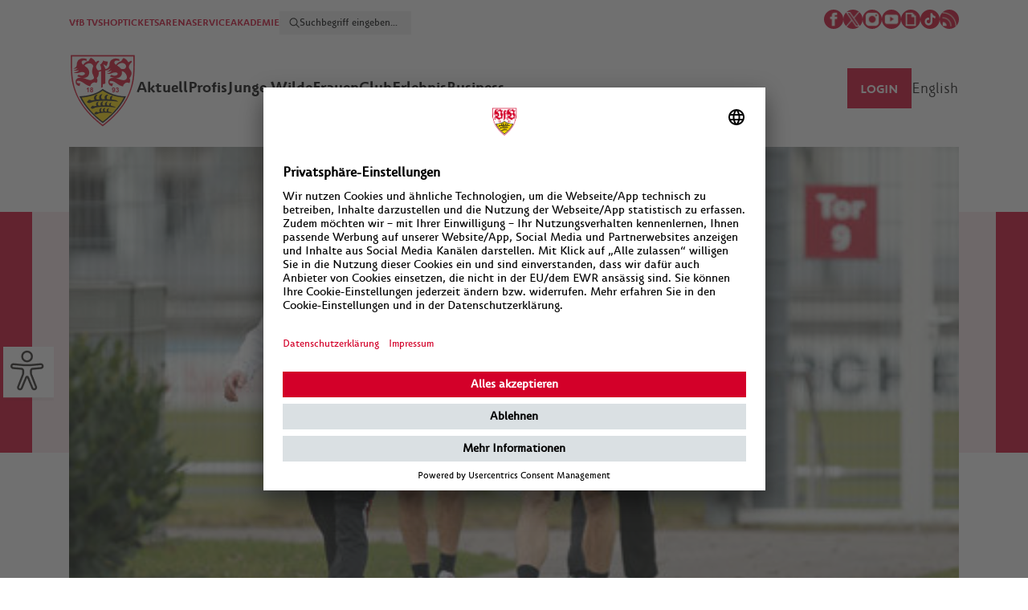

--- FILE ---
content_type: text/html; charset=UTF-8
request_url: https://www.vfb.de/de/vfb/aktuell/news-archiv/2012/285559-hoffnung-bei-boulahrouz-und-gentner/
body_size: 10238
content:
<!doctype html>
<html lang="de">
<head>
<meta charset="utf-8">
<meta http-equiv="X-UA-Compatible" content="IE=edge">
<meta name="viewport" content="width=device-width, initial-scale=1, maximum-scale=1,user-scalable=no"/>
<meta name="description" content="vfb.de Hoffnung bei Boulahrouz und Gentner"/>
<meta name="keywords" content=""/>
<!-- og:tags -->
<meta property="og:site_name" content="VfB Stuttgart"/>
<meta property="og:type" content="website" />
<meta property="og:url" content="https://www.vfb.de/de/vfb/aktuell/news-archiv/2012/285559-hoffnung-bei-boulahrouz-und-gentner/" />
<meta property="og:title" content="Hoffnung bei Boulahrouz und Gentner"/>
<meta property="og:description" content="Neben den drei Afrika Cup Teilnehmern fehlten auch drei weitere Spieler beim Training am Dienstagvormittag - noch." />
<meta property="og:image" content="https://www.vfb.de/images/newsarchive/images/original/ccc1420120124-Training-464x261_00000_frz_960x540.jpg"/>
<!-- fb link preview -->
<meta property="fb:app_id" content="212176305577166">
<meta property="fb:pages" content="410027394324">
<meta property="fb:pages" content="255213181595614,251412778698225,185143864870016,354169054596833,173705962686726,134792989926480,169004823128559,1625819530984490,212361545465107">
<!-- twitter -->
<meta name="twitter:card" content="summary_large_image">
<meta name="twitter:site" content="@VfB">
<meta name="twitter:creator" content="@VfB">
<meta name="apple-itunes-app" content="app-id=552372596">
<meta name="google-play-app" content="app-id=de.vfb.android">
<title>VfB Stuttgart | Hoffnung bei Boulahrouz und Gentner</title>
<link rel="stylesheet" type="text/css" href="/cache/compressed/d22940f0ad499ae4ade690672cc0e256.css" />
<script type="text/javascript" src="/cache/compressed/efc138229bb3192da48533490f0bab39.js"></script>
<link rel="shortcut icon" type="image/x-icon" href="/favicon.ico"/>
<link rel="apple-touch-icon" href="/?proxy=img/logo_app.png">
<link rel="android-touch-icon" href="/?proxy=img/logo_app.png">
<script type="text/javascript" src="//imasdk.googleapis.com/js/sdkloader/ima3.js"></script>
<!-- adition startup --> <script type="text/javascript"> var aditionJson = { medium_rectangle:"3707300" ,pres_banner:"3707315" ,pres_cad:"3707316" ,skyscraper:"3361096" ,superbanner:"3707306" ,superbanner_unten:"3707306" }; </script> 
<!-- Google Tag Manager -->
<script>
(function(w,d,s,l,i){ w[l]=w[l]||[];w[l].push({ 'gtm.start':
new Date().getTime(),event:'gtm.js'});var f=d.getElementsByTagName(s)[0],
j=d.createElement(s),dl=l!='dataLayer'?'&l='+l:'';j.async=true;j.src=
'https://www.googletagmanager.com/gtm.js?id='+i+dl;f.parentNode.insertBefore(j,f);
})(window,document,'script','dataLayer','GTM-5ZDK3DZ');
</script>
<script async src="https://cdn.eye-able.com/configs/www.vfb.de.js"></script>
<script async src="https://cdn.eye-able.com/public/js/eyeAble.js"></script>
<!-- End Google Tag Manager -->
</head>
<body>
<!-- Google Tag Manager (noscript) -->
<noscript>
<iframe src="https://www.googletagmanager.com/ns.html?id=GTM-5ZDK3DZ" height="0" width="0" style="display:none;visibility:hidden"></iframe>
</noscript>
<!-- End Google Tag Manager (noscript) -->
<div class="werbung skyscraper">
<div id="skyscraper" class="ad-container"></div>
</div>
<div class="brustring"></div>
<div class="eyeAble_customToolOpenerID c-eyeable hide" id="eyeAble_customToolOpenerID"></div>
<div class="wrapper header">
<div id="accesskeys" data-add-navi="2">
<span>Access Keys:</span>
</div> <div id="jumplinks" class="access-key-anchor" data-access-key="1" data-access-title="Sprunglinks">
<span>Sprunglinks:</span>
</div> <div class="wrapper-header">
<header>
<nav id="access-header" class="access-key-anchor c-meta-navigation" data-access-key="9" data-access-title="Kopfbereich">
<ul class="c-meta-navigation__left">
<li><a href="https://vfbtv.vfb.de/tv/">VfB TV</a></li>
<li><a href="https://shop.vfb.de/" target="_blank">SHOP</a></li>
<li><a href="https://tickets.vfb.de/shop/103" target="_blank">TICKETS</a></li>
<li><a href="https://www.mhparena-stuttgart.de/" target="_blank">ARENA</a></li>
<li><a href="https://service.vfb.de">SERVICE</a></li>
<li><a href="https://bildungsakademie.vfb.de/" target="_blank">AKADEMIE</a></li>
<li>
<div class="c-meta-navigation__search c-meta-navigation__search--desktop">
<form class="c-meta-navigation__search-form" data-url="/de/s/suche/" onsubmit="searchApi.formSubmit(this); return false;">
<button class="c-meta-navigation__search-button" type="submit"></button>
<input type="text" class="c-meta-navigation__search-input" placeholder="Suchbegriff eingeben..." name="search">
</form>
</div>
</li>
</ul>
<div>
<div class="c-meta-navigation__social">
<a href="http://www.facebook.com/VfB" target="_blank"><img src="/?proxy=img/icons/50x50/icon-facebook.png" alt="Facebook Icon"></a>
<a href="http://x.com/vfb" target="_blank"><img src="/?proxy=img/icons/200x200/icon-x.png" alt="X Icon"></a>
<a href="http://instagram.com/vfb" target="_blank"><img src="/?proxy=img/icons/50x50/icon-instagram.png" alt="Instagram Icon"></a>
<a href="http://www.youtube.com/vfbtv" target="_blank"><img src="/?proxy=img/icons/50x50/icon-youtube.png" alt="Youtube Icon"></a>
<a href="https://giphy.com/vfb" target="_blank"><img src="/?proxy=img/icons/50x50/icon-giphy.png" alt="Giphy Icon"></a>
<a href="https://www.tiktok.com/@vfb?lang=de-DE" target="_blank"><img src="/?proxy=img/icons/150x150/icon-tiktok.jpeg" alt="TikTok Icon"></a>
<a href="/templates/generated/1/raw/de.xml"><img src="/?proxy=img/icons/50x50/icon-rss.png" alt="RSS Feed"></a>
</div>
</div>
</nav>
<div class="clear"></div>
</header>
<div class="clear"></div>
<!-- laola1 id-17 START --> <nav class="main c-navigation js-navigation">
<div class="c-navigation__container js-navigation-container">
<div class="c-navigation__logo">
<a href="https://www.vfb.de/de/">
<img src="/?proxy=img/logos/vfb-logo-facelift-mobile.png" alt="VfB Logo"/>
</a>
</div>
<!-- Schleife -->
<div class="vfb_schleife_brustkrebsvorsorge" style="position: absolute; left: 110px; top: 40px; display: none">
<img src="/?proxy=img/schleife_pink.png" alt="Schleife Brustkrebsvorsorge" width="150px">
</div>
<div class="c-meta-navigation__search c-meta-navigation__search--mobile js-search">
<form class="c-meta-navigation__search-form" data-url="/de/s/suche/"
onsubmit="searchApi.formSubmit(this); return false;">
<button class="c-meta-navigation__search-button" type="submit"></button>
<input type="text" class="c-meta-navigation__search-input"
placeholder="Suchbegriff eingeben..." name="search">
</form>
</div>
<div class="c-navigation__menu-search-icon js-menu-search-icon is-hidden"></div>
<div class="c-navigation__menu-text js-menu-text">Menü</div>
<div class="mobile-menu-btn c-menu-icon js-menu-icon" type="button">
<div class="c-menu-icon__line"></div>
<div class="c-menu-icon__line"></div>
<div class="c-menu-icon__line"></div>
</div>
</div>
<div class="c-navigation__wrapper js-navigation-wrapper">
<ul class="c-navigation__menu">
<li class="vfb_logo">
<a href="https://www.vfb.de/de/">
<img src="/?proxy=img/logos/vfb-logo-facelift.png"
alt="VfB Logo mit Claim">
</a>
</li>
<li>
<a class="c-navigation__menu-point-wrapper" id="access-aktuell" class="access-key-anchor" data-access-key="2"
data-access-title="Aktuell"
href="javascript:">
<div class="c-navigation__menu-point">Aktuell</div>
<div class="c-icon--arrow"></div>
</a>
<div class="sub-navi-content">
<div class="subnavi c-sub-navi">
<div class="navi c-sub-navi__left">
<ul class="c-sub-navi__left-ul">
<li>
<a href="/de/1893/aktuell/neues/" target="_self">Neues</a>
</li>
<li>
<a href="/de/1893/aktuell/termine/" target="_self">Termine</a>
</li>
<li>
<a href="/de/1893/aktuell/news-archiv/" target="_self">News-Archiv</a>
</li>
<li>
<a href="/de/1893/aktuell/vfb-magazine/magazine/stadion-aktuell/" target="_self">VfB Magazine</a>
</li>
<li>
<a href="https://tippspiel.vfb.de/" target="_blank" class="link_extern">VfB Tippspiel</a>
</li>
<li>
<a href="/de/1893/aktuell/vfb-fanradio/" target="_self">VfB Radio</a>
</li>
<li>
<a href="/de/1893/aktuell/jobs/jobs/" target="_self">Jobs</a>
<ul>
<li>
<a href="/de/1893/aktuell/jobs/jobs/" target="_self" >Jobs</a>
</li>
<li>
<a href="/de/1893/aktuell/jobs/praktikum/" target="_self" >Praktikum</a>
</li>
<li>
<a href="/de/1893/aktuell/jobs/aushilfen-und-werkstudenten/" target="_self" >Aushilfen und Werkstudenten</a>
</li>
</ul>
</li>
</ul>
</div>
<div class="special c-sub-navi__right">
<div class="teaser c-sub-navi__teaser">
<!-- laola1 id-30 START --><!-- PageLinkedContelPage START -->
<!-- laola1 id-15 START --> <!-- 15. vfb start -->
<article>
<div class="foto">
<a href="https://shop.vfb.de/mitgliedschaften/verein/?emosmarker=eV_werdedunkelroter/vfbde/aktuell_li" target="_blank">
<img src="https://www.vfb.de/images/redaktion/images/rechts/2223/VfBsein_360x203_00000_x_360x203.jpg">
</a>
<div class="text">
<a href="https://shop.vfb.de/mitgliedschaften/verein/?emosmarker=eV_werdedunkelroter/vfbde/aktuell_li" target="_blank">
<span class="title">Mitgliedschaft</span>
</a>
</div>
</div>
</article>
<!-- 15. vfb end --><!-- laola1 id-15 END -->
<!-- PageLinkedContelPage END --><!-- laola1 id-30 END -->
<!-- inactive ContelPage -->
<!-- inactive ContelPage -->
<!-- inactive ContelPage -->
</div>
</div>
</div>
</div>
</li>
<li>
<a class="c-navigation__menu-point-wrapper" id="access-profis" class="access-key-anchor" data-access-key="3"
data-access-title="Profis"
href="javascript:">
<div class="c-navigation__menu-point">Profis</div>
<div class="c-icon--arrow"></div>
</a>
<div class="sub-navi-content">
<div class="subnavi c-sub-navi">
<div class="navi c-sub-navi__left">
<ul class="c-sub-navi__left-ul">
<li>
<a href="/de/1893/profis/kader/saisonen/2025-2026/kader/" target="_self">Kader</a>
<ul>
<li>
<a href="/de/1893/profis/kader/saisonen/2025-2026/listenansicht/" target="_self" >Listenansicht</a>
</li>
<li>
<a href="/de/1893/profis/kader/saisonen/2025-2026/statistik/" target="_self" >Statistik</a>
</li>
<li>
<a href="/de/1893/profis/kader/saisonen/2025-2026/legende/" target="_self" >Legende</a>
</li>
<li>
<a href="/de/1893/profis/kader/saisonen/2025-2026/zu--abgaenge/" target="_self" >Zu-/Abgänge</a>
</li>
</ul>
</li>
<li>
<a href="/de/1893/profis/saison/2025-2026/bundesliga/spielberichte/" target="_self">Saison</a>
<ul>
<li>
<a href="/de/1893/profis/saison/2025-2026/bundesliga/spielberichte/" target="_self" >Bundesliga</a>
</li>
<li>
<a href="/de/1893/profis/saison/2025-2026/dfb-pokal/viertelfinale/" target="_self" >DFB-Pokal</a>
</li>
<li>
<a href="/de/1893/profis/saison/2025-2026/uefa-europa-league/spielberichte/" target="_self" >UEFA Europa League</a>
</li>
<li>
<a href="/de/1893/profis/saison/2025-2026/supercup/" target="_self" >Supercup</a>
</li>
</ul>
</li>
</ul>
</div>
<div class="special c-sub-navi__right">
<div class="teaser c-sub-navi__teaser">
<!-- laola1 id-23 START -->
<span class="barrierfree-jumplink-anchor" data-barrierfree-jumplink=""></span>
<div xmlns:xs="http://www.w3.org/2001/XMLSchema" xmlns:xsi="http://www.w3.org/2001/XMLSchema-instance" xmlns:fo="http://www.w3.org/1999/XSL/Format" xmlns:fn="http://www.w3.org/2005/xpath-functions" xmlns:fx="http://www.laola1.at/xslt" xmlns:l1="http://www.laola1.at" xmlns:t="urn:templates" class="team">
<div class="outer-title spacer ">
<div class="title">Tor</div>
</div>
<div class="player"><a href="/de/vfb/profis/kader/2526/fabian-bredlow/spielerprofil/"><img src="/?proxy=sportdb/spieler/88ac8-34e23-Portraits_ProfisBredlow.png"></a><div class="overlay">
<div class="arrow-up"></div>
<div class="name">Fabian Bredlow</div>
</div>
</div>
<div class="player"><a href="/de/vfb/profis/kader/2526/stefan-drljaca/spielerprofil/"><img src="/?proxy=sportdb/spieler/1ecae-616ef-Portraits_ProfisDrljaca.png"></a><div class="overlay">
<div class="arrow-up"></div>
<div class="name">Stefan Drljaca</div>
</div>
</div>
<div class="player"><a href="/de/vfb/profis/kader/2526/alexander-nuebel/spielerprofil/"><img src="/?proxy=sportdb/spieler/22fd0-535e4-Portraits_ProfisNuebel.png"></a><div class="overlay">
<div class="arrow-up"></div>
<div class="name">Alexander Nübel</div>
</div>
</div>
<div class="player"><a href="/de/vfb/profis/kader/2526/florian-hellstern/spielerprofil/"><img src="/?proxy=sportdb/spieler/eab86-Portraits_ProfisHellstern.png"></a><div class="overlay">
<div class="arrow-up"></div>
<div class="name">Florian Hellstern</div>
</div>
</div>
<div class="outer-title spacer ">
<div class="title">Abwehr</div>
</div>
<div class="player"><a href="/de/vfb/profis/kader/2526/ameen-al-dakhil/spielerprofil/"><img src="/?proxy=sportdb/spieler/66d17-Portraits_ProfisAlDakhil.png"></a><div class="overlay">
<div class="arrow-up"></div>
<div class="name">Ameen Al Dakhil</div>
</div>
</div>
<div class="player"><a href="/de/vfb/profis/kader/2526/ramon-hendriks/spielerprofil/"><img src="/?proxy=sportdb/spieler/9909a-Portraits_ProfisHendriks.png"></a><div class="overlay">
<div class="arrow-up"></div>
<div class="name">Ramon Hendriks</div>
</div>
</div>
<div class="player"><a href="/de/vfb/profis/kader/2526/josha-vagnoman/spielerprofil/"><img src="/?proxy=sportdb/spieler/5703c-c7a01-Portraits_ProfisVagnoman.png"></a><div class="overlay">
<div class="arrow-up"></div>
<div class="name">Josha Vagnoman</div>
</div>
</div>
<div class="player"><a href="/de/vfb/profis/kader/2526/maximilian-mittelstaedt/spielerprofil/"><img src="/?proxy=sportdb/spieler/1676b-Portraits_ProfisMittelstaedt.png"></a><div class="overlay">
<div class="arrow-up"></div>
<div class="name">Maximilian Mittelstädt</div>
</div>
</div>
<div class="player"><a href="/de/vfb/profis/kader/2526/luca-jaquez/spielerprofil/"><img src="/?proxy=sportdb/spieler/a3c63-58010-Portraits_ProfisJaquez.png"></a><div class="overlay">
<div class="arrow-up"></div>
<div class="name">Luca Jaquez</div>
</div>
</div>
<div class="player"><a href="/de/vfb/profis/kader/2526/pascal-stenzel/spielerprofil/"><img src="/?proxy=sportdb/spieler/7867b-e0a50-Portraits_ProfisStenzel.png"></a><div class="overlay">
<div class="arrow-up"></div>
<div class="name">Pascal Stenzel</div>
</div>
</div>
<div class="player"><a href="/de/vfb/profis/kader/2526/lorenz-assignon/spielerprofil/"><img src="/?proxy=sportdb/spieler/7fb10-c74fb-Portraits_ProfisAssignon.png"></a><div class="overlay">
<div class="arrow-up"></div>
<div class="name">Lorenz Assignon</div>
</div>
</div>
<div class="player"><a href="/de/vfb/profis/kader/2526/dan-axel-zagadou/spielerprofil/"><img src="/?proxy=sportdb/spieler/795a8-Portraits_ProfisZagadou.png"></a><div class="overlay">
<div class="arrow-up"></div>
<div class="name">Dan-Axel Zagadou</div>
</div>
</div>
<div class="player"><a href="/de/vfb/profis/kader/2526/jeff-chabot/spielerprofil/"><img src="/?proxy=sportdb/spieler/92b02-02ae5-Portraits_ProfisChabot.png"></a><div class="overlay">
<div class="arrow-up"></div>
<div class="name">Jeff Chabot</div>
</div>
</div>
<div class="player"><a href="/de/vfb/profis/kader/2526/finn-jeltsch/spielerprofil/"><img src="/?proxy=sportdb/spieler/c820d-31162-Portraits_ProfisJeltsch.png"></a><div class="overlay">
<div class="arrow-up"></div>
<div class="name">Finn Jeltsch</div>
</div>
</div>
<div class="outer-title spacer ">
<div class="title">Mittelfeld</div>
</div>
<div class="player"><a href="/de/vfb/profis/kader/2526/angelo-stiller/spielerprofil/"><img src="/?proxy=sportdb/spieler/c27f7-e9da4-Portraits_ProfisStiller.png"></a><div class="overlay">
<div class="arrow-up"></div>
<div class="name">Angelo Stiller</div>
</div>
</div>
<div class="player"><a href="/de/vfb/profis/kader/2526/chris-fuehrich/spielerprofil/"><img src="/?proxy=sportdb/spieler/d160e-5358c-Portraits_ProfisFuehrich.png"></a><div class="overlay">
<div class="arrow-up"></div>
<div class="name">Chris Führich</div>
</div>
</div>
<div class="player"><a href="/de/vfb/profis/kader/2526/bilal--el-khannouss/spielerprofil/"><img src="/?proxy=sportdb/spieler/ef90f-c7edf-Portraits_ProfisElKhannouss.png"></a><div class="overlay">
<div class="arrow-up"></div>
<div class="name">Bilal El Khannouss</div>
</div>
</div>
<div class="player"><a href="/de/vfb/profis/kader/2526/atakan-karazor/spielerprofil/"><img src="/?proxy=sportdb/spieler/a5984-Portraits_ProfisKarazor.png"></a><div class="overlay">
<div class="arrow-up"></div>
<div class="name">Atakan Karazor</div>
</div>
</div>
<div class="player"><a href="/de/vfb/profis/kader/2526/noah-darvich/spielerprofil/"><img src="/?proxy=sportdb/spieler/e5a42-36693-Portraits_ProfisDarvich.png"></a><div class="overlay">
<div class="arrow-up"></div>
<div class="name">Noah Darvich</div>
</div>
</div>
<div class="player"><a href="/de/vfb/profis/kader/2526/nikolas-nartey/spielerprofil/"><img src="/?proxy=sportdb/spieler/9709f-69829-Portraits_ProfisNartey.png"></a><div class="overlay">
<div class="arrow-up"></div>
<div class="name">Nikolas Nartey</div>
</div>
</div>
<div class="player"><a href="/de/vfb/profis/kader/2526/jos---maria-andres-baixauli/spielerprofil/"><img src="/?proxy=sportdb/spieler/c600e-8fb58-Portraits_ProfisChema.png"></a><div class="overlay">
<div class="arrow-up"></div>
<div class="name"> Chema</div>
</div>
</div>
<div class="player"><a href="/de/vfb/profis/kader/2526/mirza-catovic/spielerprofil/"><img src="/?proxy=sportdb/spieler/74f08-3dbce-Portraits_ProfisCatovic.png"></a><div class="overlay">
<div class="arrow-up"></div>
<div class="name">Mirza Catovic</div>
</div>
</div>
<div class="player"><a href="/de/vfb/profis/kader/2526/lazar-jovanovic/spielerprofil/"><img src="/?proxy=sportdb/spieler/365cf-5d2fa-Portraits_ProfisJovanovic.png"></a><div class="overlay">
<div class="arrow-up"></div>
<div class="name">Lazar Jovanovic</div>
</div>
</div>
<div class="outer-title spacer ">
<div class="title">Sturm</div>
</div>
<div class="player"><a href="/de/vfb/profis/kader/2526/tiago-barreiros-de-melo-tom--s/spielerprofil/"><img src="/?proxy=sportdb/spieler/658a9-326f0-Portraits_Profis_Tomas_8.png"></a><div class="overlay">
<div class="arrow-up"></div>
<div class="name">Tiago Tomás</div>
</div>
</div>
<div class="player"><a href="/de/vfb/profis/kader/2526/ermedin-demirovic/spielerprofil/"><img src="/?proxy=sportdb/spieler/d13c1-224eb-Portraits_ProfisDemirovic.png"></a><div class="overlay">
<div class="arrow-up"></div>
<div class="name">Ermedin Demirovic</div>
</div>
</div>
<div class="player"><a href="/de/vfb/profis/kader/2526/justin-diehl/spielerprofil/"><img src="/?proxy=sportdb/spieler/0d18c-Portraits_ProfisDiehl.png"></a><div class="overlay">
<div class="arrow-up"></div>
<div class="name">Justin Diehl</div>
</div>
</div>
<div class="player"><a href="/de/vfb/profis/kader/2526/jamie-leweling/spielerprofil/"><img src="/?proxy=sportdb/spieler/5c293-6a501-Portraits_ProfisLeweling.png"></a><div class="overlay">
<div class="arrow-up"></div>
<div class="name">Jamie Leweling</div>
</div>
</div>
<div class="player"><a href="/de/vfb/profis/kader/2526/jeremy--ar--valo/spielerprofil/"><img src="/?proxy=sportdb/spieler/9f3d2-arevalo-spielerprofil.png"></a><div class="overlay">
<div class="arrow-up"></div>
<div class="name">Jeremy Arévalo</div>
</div>
</div>
<div class="player"><a href="/de/vfb/profis/kader/2526/deniz-undav/spielerprofil/"><img src="/?proxy=sportdb/spieler/a28a7-8bf5d-Portraits_ProfisUndav.png"></a><div class="overlay">
<div class="arrow-up"></div>
<div class="name">Deniz Undav</div>
</div>
</div>
<div class="player"><a href="/de/vfb/profis/kader/2526/badredine-bouanani/spielerprofil/"><img src="/?proxy=sportdb/spieler/0a236-abe1f-Portraits_Profis_Bouanani.png"></a><div class="overlay">
<div class="arrow-up"></div>
<div class="name">Badredine Bouanani</div>
</div>
</div>
<div class="outer-title spacer trainer">
<div class="title">Trainerstab</div>
</div>
<div class="player"><a href="javascript:"><img src="/?proxy=sportdb/betreuer/87d9d-Portraits_ProfisHoeness.png"></a><div class="overlay">
<div class="arrow-up"></div>
<div class="name">Sebastian Hoeneß</div>
</div>
</div>
<div class="player"><a href="javascript:"><img src="/?proxy=sportdb/betreuer/5a8ce-Portraits_ProfisKrecidlo.png"></a><div class="overlay">
<div class="arrow-up"></div>
<div class="name">David Krecidlo</div>
</div>
</div>
<div class="player"><a href="javascript:"><img src="/?proxy=sportdb/betreuer/e6653-Portraits_ProfisFathi.png"></a><div class="overlay">
<div class="arrow-up"></div>
<div class="name">Malik Fathi</div>
</div>
</div>
<div class="player"><a href="javascript:"><img src="/?proxy=sportdb/betreuer/89a56-Portraits_ProfisKrebs.png"></a><div class="overlay">
<div class="arrow-up"></div>
<div class="name">Steffen Krebs</div>
</div>
</div>
<div class="player"><a href="javascript:"><img src="/?proxy=sportdb/betreuer/18500-Portraits_ProfisSchiffers.png"></a><div class="overlay">
<div class="arrow-up"></div>
<div class="name">Matthias Schiffers</div>
</div>
</div>
<div class="player"><a href="javascript:"><img src="/?proxy=sportdb/betreuer/e8535-Portraits_ProfisFilipovic.png"></a><div class="overlay">
<div class="arrow-up"></div>
<div class="name">Dr. André Filipovic</div>
</div>
</div>
<div class="player"><a href="javascript:"><img src="/?proxy=sportdb/betreuer/3b62a-Portraits_ProfisFranz.png"></a><div class="overlay">
<div class="arrow-up"></div>
<div class="name">Martin Franz</div>
</div>
</div>
<div class="player"><a href="javascript:"><img src="/?proxy=sportdb/betreuer/0ec4b-Portraits_ProfisSchimpchen.png"></a><div class="overlay">
<div class="arrow-up"></div>
<div class="name">Jan Schimpchen</div>
</div>
</div>
<div class="player"><a href="javascript:"><img src="/?proxy=sportdb/betreuer/c8b5c-Portraits_ProfisMohr.png"></a><div class="overlay">
<div class="arrow-up"></div>
<div class="name">Florian Mohr</div>
</div>
</div>
<div class="player"><a href="javascript:"><img src="/?proxy=sportdb/betreuer/865ac-Portraits_ProfisWeiss.png"></a><div class="overlay">
<div class="arrow-up"></div>
<div class="name">Nathaniel Weiss</div>
</div>
</div>
<div class="player"><a href="javascript:"><img src="/?proxy=sportdb/betreuer/76b25-kipp.png"></a><div class="overlay">
<div class="arrow-up"></div>
<div class="name">Philip Kipp</div>
</div>
</div>
<div class="player"><a href="javascript:"><img src="/?proxy=sportdb/betreuer/51574-Portraits_ProfisFregin.png"></a><div class="overlay">
<div class="arrow-up"></div>
<div class="name">Marcus Fregin</div>
</div>
</div>
<div class="player"><a href="javascript:"><img src="/?proxy=sportdb/betreuer/9c2e6-Portraits_ProfisSmets.png"></a><div class="overlay">
<div class="arrow-up"></div>
<div class="name">Jasper Smets</div>
</div>
</div>
</div>
<script>
if ( typeof(ajaxUrlData) === 'undefined') {
var ajaxUrlData = '/ajax.php?contelPageId=45582';
}
</script>
<div class="clear"></div>
<!-- laola1 id-23 END -->
</div>
</div>
</div>
</div>
</li>
<li>
<a class="c-navigation__menu-point-wrapper" id="access-junge-wilde" class="access-key-anchor" data-access-key="4"
data-access-title="Junge Wilde"
href="javascript:">
<div class="c-navigation__menu-point">Junge Wilde</div>
<div class="c-icon--arrow"></div>
</a>
<div class="sub-navi-content">
<div class="subnavi c-sub-navi">
<div class="navi c-sub-navi__left">
<ul class="c-sub-navi__left-ul">
<li>
<a href="/de/1893/junge-wilde/u21/kader/saisonen/2025-2026/kader/" target="_self">U21</a>
<ul>
<li>
<a href="/de/1893/junge-wilde/u21/kader/saisonen/2025-2026/kader/" target="_self" >Kader</a>
</li>
<li>
<a href="/de/1893/junge-wilde/u21/regionalliga/2025-2026/3-liga/spielberichte/" target="_self" >3. Liga</a>
</li>
</ul>
</li>
<li>
<a href="/de/1893/junge-wilde/u19/kader/kader/" target="_self">U19</a>
<ul>
<li>
<a href="/de/1893/junge-wilde/u19/kader/kader/" target="_self" >Kader</a>
</li>
<li>
<a href="/de/1893/junge-wilde/u19/a-junioren-bundesliga/2025-2026/a-junioren-bundesliga/spielberichte/" target="_self" >DFB-U19-Nachwuchsliga</a>
</li>
</ul>
</li>
<li>
<a href="/de/1893/junge-wilde/u17/kader/kader/" target="_self">U17</a>
<ul>
<li>
<a href="/de/1893/junge-wilde/u17/kader/kader/" target="_self" >Kader</a>
</li>
<li>
<a href="/de/1893/junge-wilde/u17/b-junioren-bundesliga/2025-2026/dfb-u17-nachwuchsliga/spielberichte/" target="_self" >DFB-U17-Nachwuchsliga</a>
</li>
</ul>
</li>
<li>
<a href="/de/1893/junge-wilde/u16-u11/saisonen/2025-2026/u16/spielberichte/" target="_self">U16-U11</a>
<ul>
<li>
<a href="/de/1893/junge-wilde/u16-u11/saisonen/2025-2026/u16/spielberichte/" target="_self" >U16</a>
</li>
<li>
<a href="/de/1893/junge-wilde/u16-u11/saisonen/2025-2026/u15/spielberichte/" target="_self" >U15</a>
</li>
<li>
<a href="/de/1893/junge-wilde/u16-u11/saisonen/2025-2026/u14/legende/" target="_self" >U14</a>
</li>
<li>
<a href="/de/1893/junge-wilde/u16-u11/saisonen/2025-2026/u13/legende/" target="_self" >U13</a>
</li>
<li>
<a href="/de/1893/junge-wilde/u16-u11/saisonen/2025-2026/u12/legende/" target="_self" >U12</a>
</li>
</ul>
</li>
<li>
<a href="/de/1893/junge-wilde/nlz-broschuere/" target="_self">NLZ-Broschüre</a>
</li>
<li>
<a href="/de/1893/junge-wilde/probetraining/probetraining/bewerbungen-probetraining/" target="_self">Probetraining</a>
</li>
<li>
<a href="/de/1893/junge-wilde/heimspielstaetten/heimspielstaetten/vfb-clubgelaende/" target="_self">Heimspielstätten</a>
</li>
</ul>
</div>
<div class="special c-sub-navi__right">
<div class="teaser c-sub-navi__teaser">
</div>
</div>
</div>
</div>
</li>
<li>
<a class="c-navigation__menu-point-wrapper" id="access-frauen" class="access-key-anchor" data-access-key="5"
data-access-title="Frauen"
href="javascript:">
<div class="c-navigation__menu-point">Frauen</div>
<div class="c-icon--arrow"></div>
</a>
<div class="sub-navi-content">
<div class="subnavi c-sub-navi">
<div class="navi c-sub-navi__left">
<ul class="c-sub-navi__left-ul">
<li>
<a href="/de/1893/frauen/frauen/kader/saisonen/2025-2026/kader/" target="_self">Frauen</a>
<ul>
<li>
<a href="/de/1893/frauen/frauen/kader/saisonen/2025-2026/kader/" target="_self" >Kader</a>
</li>
<li>
<a href="/de/1893/frauen/frauen/2--bundesliga/2025-2026/2--bundesliga/spielberichte/" target="_self" >2. Bundesliga</a>
</li>
<li>
<a href="/de/1893/frauen/frauen/2--bundesliga/2025-2026/dfb-pokal/1--runde/" target="_self" >DFB-Pokal</a>
</li>
</ul>
</li>
<li>
<a href="/de/1893/frauen/frauen-ii/kader/" target="_self">Frauen II</a>
<ul>
<li>
<a href="/de/1893/frauen/frauen-ii/kader/" target="_self" >Kader</a>
</li>
<li>
<a href="/de/1893/frauen/frauen-ii/verbandsliga/" target="_self" >Verbandsliga</a>
</li>
</ul>
</li>
<li>
<a href="/de/1893/frauen/u17/kader/" target="_self">U17</a>
<ul>
<li>
<a href="/de/1893/frauen/u17/kader/" target="_self" >Kader</a>
</li>
</ul>
</li>
<li>
<a href="/de/1893/frauen/u15/kader/" target="_self">U15</a>
<ul>
<li>
<a href="/de/1893/frauen/u15/kader/" target="_self" >Kader</a>
</li>
</ul>
</li>
<li>
<a href="/de/1893/frauen/heimspielstaette/" target="_self">Heimspielstätte</a>
</li>
<li>
<a href="/de/1893/frauen/probetraining/" target="_self">Probetraining</a>
</li>
<li>
<a href="/de/1893/frauen/kontakt/" target="_self">Kontakt</a>
</li>
</ul>
</div>
<div class="special c-sub-navi__right">
<div class="teaser c-sub-navi__teaser">
</div>
</div>
</div>
</div>
</li>
<li>
<a class="c-navigation__menu-point-wrapper" id="access-club" class="access-key-anchor" data-access-key="6"
data-access-title="Club"
href="javascript:">
<div class="c-navigation__menu-point">Club</div>
<div class="c-icon--arrow"></div>
</a>
<div class="sub-navi-content">
<div class="subnavi c-sub-navi">
<div class="navi c-sub-navi__left">
<ul class="c-sub-navi__left-ul">
<li>
<a href="/de/1893/club/vfb-ag/organe-der-vfb-ag/" target="_self">VfB AG</a>
<ul>
<li>
<a href="/de/1893/club/vfb-ag/organe-der-vfb-ag/" target="_self" >Organe der VfB AG</a>
</li>
</ul>
</li>
<li>
<a href="/de/1893/club/vfb-e-v-/organe-des-vfb-e-v-/" target="_self">VfB e.V.</a>
<ul>
<li>
<a href="/de/1893/club/vfb-e-v-/organe-des-vfb-e-v-/" target="_self" >Organe des VfB e.V.</a>
</li>
<li>
<a href="/de/1893/club/vfb-e-v-/marke/marke/marke/" target="_self" >Marke</a>
</li>
<li>
<a href="/de/1893/club/vfb-e-v-/geschichte/" target="_self" >Geschichte</a>
</li>
<li>
<a href="/de/1893/club/vfb-e-v-/kinderschutz/" target="_self" >Kinderschutz</a>
</li>
<li>
<a href="https://www.vfb.de/?proxy=redaktion/downloads/verein/25_PR_Satzung_eV.pdf" target="_blank" class="link_extern">Satzung</a>
</li>
<li>
<a href="/?proxy=redaktion/downloads/verein/Ehrenordnung_2026.pdf" target="_blank" class="link_extern">Ehrenordnung</a>
</li>
<li>
<a href="/de/1893/club/vfb-e-v-/datenschutz/" target="_self" >Datenschutz</a>
</li>
<li>
<a href="/de/1893/club/vfb-e-v-/mitgliederversammlung-2025/" target="_self" >Mitgliederversammlung 2025</a>
</li>
</ul>
</li>
<li>
<a href="https://stiftung.vfb.de/" target="_blank" class="link_extern">Stiftung</a>
</li>
<li>
<a href="/de/1893/club/nachhaltigkeit/" target="_self">Nachhaltigkeit</a>
<ul>
<li>
<a href="/de/1893/club/nachhaltigkeit/strategie/" target="_self" >Strategie</a>
</li>
<li>
<a href="/de/1893/club/nachhaltigkeit/ziele/" target="_self" >Ziele</a>
</li>
<li>
<a href="/de/1893/club/nachhaltigkeit/reporting/" target="_self" >Reporting</a>
</li>
<li>
<a href="/de/1893/club/nachhaltigkeit/catering/" target="_self" >Catering</a>
</li>
<li>
<a href="/de/1893/club/nachhaltigkeit/neues/" target="_self" >Neues</a>
</li>
<li>
<a href="/de/1893/club/nachhaltigkeit/kontakt/" target="_self" >Kontakt</a>
</li>
</ul>
</li>
<li>
<a href="/de/1893/club/traditionself/" target="_self">Traditionself</a>
</li>
<li>
<a href="/de/1893/club/vfb-hinweisportal/" target="_self">VfB-Hinweisportal</a>
</li>
<li>
<a href="https://www.vfb.de/de/1893/club/vfb-e-v-/datenschutz/" target="_blank" class="link_extern">Datenschutz-Projekt</a>
</li>
<li>
<a href="https://service.vfb.de/" target="_blank" class="link_extern">Service</a>
<ul>
</ul>
</li>
</ul>
</div>
<div class="special c-sub-navi__right">
<div class="teaser c-sub-navi__teaser">
<!-- laola1 id-15 START --> <!-- 15. vfb start -->
<article>
<div class="foto">
<a href="https://stiftung.vfb.de/" target="_blank">
<img src="https://www.vfb.de/images/redaktion/images/neues/Verein/UK_CSR_Gruendung_Stiftung_Website_1920x1080_00000_x_360x203.jpg">
</a>
<div class="text">
<a href="https://stiftung.vfb.de/" target="_blank">
<span class="title">Stiftung</span>
</a>
</div>
</div>
</article>
<!-- 15. vfb end --><!-- laola1 id-15 END -->
<!-- laola1 id-15 START --> <!-- 15. vfb start -->
<article>
<div class="foto">
<a href="/de/1893/club/nachhaltigkeit/" target="_self">
<img src="https://www.vfb.de/images/redaktion/images/neues/VfBfairplay/2025-2026/cover_nachhaltigkeit_00000_x_360x203.jpg">
</a>
<div class="text">
<a href="/de/1893/club/nachhaltigkeit/" target="_self">
<span class="title">Nachhaltigkeit</span>
</a>
</div>
</div>
</article>
<!-- 15. vfb end --><!-- laola1 id-15 END -->
<!-- laola1 id-15 START --> <!-- 15. vfb start -->
<article>
<div class="foto">
<a href="/de/1893/club/vfb-e-v-/marke/marke/marke/" target="_self">
<img src="https://www.vfb.de/images/redaktion/images/neues/Verein/Leitbild_Grabkapelle_00000_x_360x203.jpg">
</a>
<div class="text">
<a href="/de/1893/club/vfb-e-v-/marke/marke/marke/" target="_self">
<span class="title">Marke</span>
</a>
</div>
</div>
</article>
<!-- 15. vfb end --><!-- laola1 id-15 END -->
<!-- laola1 id-15 START --> <!-- 15. vfb start -->
<article>
<div class="foto">
<a href="/de/1893/aktuell/jobs/jobs/" target="_self">
<img src="https://www.vfb.de/images/redaktion/images/Verein/23_PW_Stellenausschreibungen_23_24_Website_1920x1080_00000_x_360x203.jpg">
</a>
<div class="text">
<a href="/de/1893/aktuell/jobs/jobs/" target="_self">
<span class="title">Jobs</span>
</a>
</div>
</div>
</article>
<!-- 15. vfb end --><!-- laola1 id-15 END -->
<!-- inactive ContelPage -->
<!-- inactive ContelPage -->
</div>
</div>
</div>
</div>
</li>
<li>
<a class="c-navigation__menu-point-wrapper" id="access-erlebnis" class="access-key-anchor" data-access-key="7"
data-access-title="Erlebnis"
href="javascript:">
<div class="c-navigation__menu-point">Erlebnis</div>
<div class="c-icon--arrow"></div>
</a>
<div class="sub-navi-content">
<div class="subnavi c-sub-navi">
<div class="navi c-sub-navi__left">
<ul class="c-sub-navi__left-ul">
<li>
<a href="/de/1893/erlebnis/kinder---familie/" target="_self">Kinder & Familie</a>
<ul>
<li>
<a href="https://shop.vfb.de/mitgliedschaften/mini-club/" target="_blank" class="link_extern">Mini-Club</a>
</li>
<li>
<a href="https://shop.vfb.de/mitgliedschaften/fritzle-club/" target="_blank" class="link_extern">Fritzle-Club</a>
</li>
<li>
<a href="https://shop.vfb.de/mitgliedschaften/jugendclub/" target="_blank" class="link_extern">Jugendclub</a>
</li>
<li>
<a href="/de/1893/erlebnis/kinder---familie/fussballschule/" target="_self" >Fußballschule</a>
</li>
<li>
<a href="/de/1893/erlebnis/kinder---familie/familienblock/" target="_self" >Familienblock</a>
</li>
</ul>
</li>
<li>
<a href="/de/1893/erlebnis/vfbler/" target="_self">VfBler</a>
<ul>
<li>
<a href="/de/1893/erlebnis/vfbler/fanbetreuung/" target="_self" >Fanbetreuung</a>
</li>
<li>
<a href="/de/1893/erlebnis/vfbler/fantreffs/" target="_self" >Fantreffs</a>
</li>
<li>
<a href="/de/1893/erlebnis/vfbler/clubrestaurant/" target="_self" >Clubrestaurant</a>
</li>
<li>
<a href="/de/1893/erlebnis/vfbler/das-daechle/" target="_self" >Das Dächle</a>
</li>
</ul>
</li>
<li>
<a href="/de/1893/erlebnis/fritzle/das-bin-ich/" target="_self">Fritzle</a>
<ul>
<li>
<a href="/de/1893/erlebnis/fritzle/das-bin-ich/" target="_self" >Das bin ich</a>
</li>
<li>
<a href="/de/1893/erlebnis/fritzle/was-bisher-geschah/" target="_self" >Was bisher geschah</a>
</li>
<li>
<a href="/de/1893/erlebnis/fritzle/fritzle-buchen/" target="_self" >Fritzle buchen</a>
</li>
</ul>
</li>
<li>
<a href="/de/1893/erlebnis/stadionerlebnis/stadionshow/" target="_self">Stadionerlebnis</a>
<ul>
<li>
<a href="/de/1893/erlebnis/stadionerlebnis/stadionshow/" target="_self" >Stadionshow</a>
</li>
<li>
<a href="#urlNotFound" target="_self" >Sicherheitspolicy</a>
</li>
<li>
<a href="/de/1893/erlebnis/stadionerlebnis/sicherheit/" target="_self" >Sicherheitspolicy</a>
</li>
<li>
<a href="https://shop.vfb.de/erlebnisse/arena-touren/" target="_blank" class="link_extern">Arena-Touren</a>
</li>
</ul>
</li>
</ul>
</div>
<div class="special c-sub-navi__right">
<div class="teaser c-sub-navi__teaser">
<!-- laola1 id-15 START --> <!-- 15. vfb start -->
<article>
<div class="foto">
<a href="https://shop.vfb.de/mitgliedschaften/fritzle-club/" target="_self">
<img src="https://www.vfb.de/images/redaktion/images/neues/sonstiges/Kachel-FC-001-_00000_x_360x203.jpg">
</a>
<div class="text">
<a href="https://shop.vfb.de/mitgliedschaften/fritzle-club/" target="_self">
<span class="title">Fritzle-Club</span>
</a>
</div>
</div>
</article>
<!-- 15. vfb end --><!-- laola1 id-15 END -->
<!-- laola1 id-15 START --> <!-- 15. vfb start -->
<article>
<div class="foto">
<a href="/de/1893/erlebnis/kinder---familie/fussballschule/" target="_self">
<img src="https://www.vfb.de/images/redaktion/images/fussballschule/shooting-2025/fussballschule_2025_01_00000_x_360x203.jpg">
</a>
<div class="text">
<a href="/de/1893/erlebnis/kinder---familie/fussballschule/" target="_self">
<span class="title">Fußballschule</span>
</a>
</div>
</div>
</article>
<!-- 15. vfb end --><!-- laola1 id-15 END -->
<!-- inactive ContelPage -->
<!-- laola1 id-30 START --><!-- PageLinkedContelPage START -->
<!-- laola1 id-15 START --> <!-- 15. vfb start -->
<article>
<div class="foto">
<a href="https://shop.vfb.de/erlebnisse/arena-touren/" target="_blank">
<img src="https://www.vfb.de/images/redaktion/images/Arena/Arena-Tours/Arena-Touren-Teaser_800x450_00000_x_360x203.png">
</a>
<div class="text">
<a href="https://shop.vfb.de/erlebnisse/arena-touren/" target="_blank">
<span class="title">Arena-Touren</span>
</a>
</div>
</div>
</article>
<!-- 15. vfb end --><!-- laola1 id-15 END -->
<!-- PageLinkedContelPage END --><!-- laola1 id-30 END -->
<!-- inactive ContelPage -->
</div>
</div>
</div>
</div>
</li>
<li>
<a class="c-navigation__menu-point-wrapper" id="access-business" class="access-key-anchor" data-access-key="8"
data-access-title="Business"
href="javascript:">
<div class="c-navigation__menu-point">Business</div>
<div class="c-icon--arrow"></div>
</a>
<div class="sub-navi-content">
<div class="subnavi c-sub-navi">
<div class="navi c-sub-navi__left">
<ul class="c-sub-navi__left-ul">
<li>
<a href="/de/1893/business/hospitality/" target="_self">Hospitality</a>
<ul>
<li>
<a href="https://www.official-vip.com/de/vfb/dauerkarte/vip-tickets-stuttgart" target="_blank" class="link_extern">VIP-Dauerkarten</a>
</li>
<li>
<a href="https://www.official-vip.com/de/vfb" target="_blank" class="link_extern">VIP-Tageskarten</a>
</li>
</ul>
</li>
<li>
<a href="https://brustringbusinessclub.vfb.de" target="_blank" class="link_extern">Brustring Business Club</a>
</li>
<li>
<a href="/de/1893/business/sponsoring/" target="_self">Sponsoring</a>
</li>
<li>
<a href="/de/1893/business/kontakt/" target="_self">Kontakt</a>
</li>
<li>
<a href="/de/1893/business/partner/" target="_self">Partner</a>
<ul>
<li>
<a href="/de/1893/business/partner/international/" target="_self" >International</a>
</li>
<li>
<a href="/de/1893/business/partner/junge-wilde/" target="_self" >Junge Wilde</a>
</li>
<li>
<a href="/de/1893/business/partner/vfb-frauen/" target="_self" >Frauen</a>
</li>
<li>
<a href="/de/1893/business/partner/esports/" target="_self" >eSports</a>
</li>
<li>
<a href="/de/1893/business/partner/fritzle-club/" target="_self" >Fritzle-Club</a>
</li>
<li>
<a href="https://www.vfb-freundeskreis.de/startseite" target="_blank" class="link_extern">Freundeskreis</a>
</li>
</ul>
</li>
</ul>
</div>
<div class="special c-sub-navi__right">
<div class="teaser c-sub-navi__teaser">
<!-- laola1 id-15 START --> <!-- 15. vfb start -->
<article>
<div class="foto">
<a href="/de/1893/business/hospitality/" target="_self">
<img src="https://www.vfb.de/images/redaktion/images/business/Business_Bereich2024_00000_x_360x203.jpg">
</a>
<div class="text">
<a href="/de/1893/business/hospitality/" target="_self">
<span class="title">Hospitality</span>
</a>
</div>
</div>
</article>
<!-- 15. vfb end --><!-- laola1 id-15 END -->
<!-- laola1 id-15 START --> <!-- 15. vfb start -->
<article>
<div class="foto">
<a href="/de/1893/business/sponsoring/" target="_self">
<img src="https://www.vfb.de/images/redaktion/images/business/Sponsoring/1617_Innenraum_Kameras_16x9_00000_x_360x203.JPG">
</a>
<div class="text">
<a href="/de/1893/business/sponsoring/" target="_self">
<span class="title">Sponsoring</span>
</a>
</div>
</div>
</article>
<!-- 15. vfb end --><!-- laola1 id-15 END -->
<!-- inactive ContelPage -->
</div>
</div>
</div>
</div>
</li>
<div class="c-meta-mobile-navigation">
<ul>
<li class="c-meta-mobile-navigation__vfb-tv">
<a href="https://vfbtv.vfb.de/tv/"><span>VfB TV</span></a>
</li>
<li class="c-meta-mobile-navigation__vfb">
<a href="https://www.vfb.de/de/"><span>VfB.DE</span></a>
</li>
<li>
<a href="https://shop.vfb.de/" target="_blank"><span>SHOP</span></a>
</li>
<li>
<a href="https://tickets.vfb.de/shop/103" target="_blank"><span>TICKETS</span></a>
</li>
<li>
<a href="https://service.vfb.de/"><span>SERVICE</span></a>
</li>
<li>
<a href="https://bildungsakademie.vfb.de/" target="_blank"><span>AKADEMIE</span></a>
</li>
<li class="c-meta-mobile-navigation__language">
<a href="/en/"><span>ENGLISH</span></a>
</li>
</ul>
</div>
<!-- Schleife -->
<div class="vfb_schleife_brustkrebsvorsorge" style="margin-top: -2rem; display: none">
<img src="/?proxy=img/schleife_pink.png" alt="Schleife Brustkrebsvorsorge" width="160px">
</div>
<li class="c-navigation__menu-right">
<div id="vfb-login" class="login"
data-url="/ajax.php?contelPageId=167&noCache=1">
</div>
</li>
<li class="c-navigation__menu-language">
<a href="/en/"><span>English</span></a>
</li>
</ul>
</div>
</nav>
<!-- laola1 id-17 END -->
<div class="clear"></div>
</div>
<div class="grid-placeholder"></div>
</div>
<div class="wrapper aufmacher">
<div class="grid-layer"></div>
<div class="c-news-header wrapper-header">
<!-- laola1 id-19 START --><!-- 19. -->
<div class="inner meldung">
<div class="aufmacher-meldung">
<div class="foto">
<img src="https://www.vfb.de/images/newsarchive/images/original/e705d20120124-Training-II-464x26_00000_x_0x0.jpg" >
<div class="text">
</div>
</div>
</div>
</div>
<!-- 19. end -->
<!-- laola1 id-19 END -->
</div>
</div>
<div>
<div class="wrapper meldung" data-title="Hoffnung bei Boulahrouz und Gentner">
<div class="grid-layer"></div>
<div class="wrapper-header">
<div class="inner full-screen">
<div class="c-news-site content">
<div class="site-info">
<div class="directories"><a href="/de/1893/aktuell/neues/">Aktuell</a>&nbsp;&rsaquo;&nbsp;<a href="/de/vfb/aktuell/news-archiv/">News-Archiv</a></div>
<div class="date"><a href="/de/vfb/aktuell/news-archiv/2012/">2012</a> 24. Januar 2012</div>
</div>
<!-- laola1 id-4 START --> <div class="newsarchive"><div class="aufmacher_meldung"> 	<div class="aufmacher_top"> 		<img class="meldung_img" src="https://www.vfb.de/images/newsarchive/images/original/0e42720120124-Training-II-464x26_00000_x_0x0.jpg" title="" alt="/?proxy=REDAKTION/News/2011-2012/News/20120124-Training-II-464x26.jpg" /> 		<div class="aufmacher_right"> 		<div class="bewerbslogo"> 				<img class="" src="https://www.vfb.de/images/newsarchive/images/original/d17d9Rubrik_Profis_2011_00000_x_0x0.png" title="" alt="/?proxy=REDAKTION/Rubriken/Rubrik_Profis_2011.png" /> 			</div> 			 		 </div> </div> 	<div class="info_meldung"> 		<div class="rubrik"><a href="/de/aktuell/news/page/17-0-3-.html">Aktuell</a> | <a href="/de/aktuell/news/page/17-0-3-.html">News</a> </div> 		<div class="datum">Profis, 24.01.2012</div> 		<h1>Hoffnung bei Boulahrouz und Gentner</h1> 		<p>Neben den drei Afrika Cup Teilnehmern fehlten auch drei weitere Spieler beim Training am Dienstagvormittag - noch.</p> 	</div> 	<div class="clear"></div> </div><div class="text text_weiss"> 	<div class="text_bg"> 		<h1 class="rot"></h1> 		<p>Der VfB Stuttgart startete am Dienstagvormittag mit der Vorbereitung auf das kommende Heimspiel gegen Borussia M&ouml;nchengladbach am Sonntag, 29. Januar, um 17.30 Uhr in der Mercedes-Benz Arena. <br />Neben den drei Afrika-Cup Teilnehmern Arthur Boka, Ibrahima Traor&eacute; und Mahmadou Bah musste Bruno Labbadia auf drei weitere Spieler verzichten.<br /><br />Timo Gebhart wird dem VfB dabei bis auf weiteres fehlen. Der 22-J&auml;hrige zog sich vergangenen Freitag im Abschlusstraining einen Muskelb&uuml;ndelriss in der Bauchmuskulatur zu. "Es ist eine Verletzung, die bei Fu&szlig;ballern sehr selten vorkommt, deshalb ist es schwierig eine exakte Prognose zu geben, wie lange er ausf&auml;llt", so VfB-Mannschaftsarzt Dr. Heiko Striegel. F&uuml;r Timo Gebhart gilt es fortan, die Muskulatur ruhig zu halten und im Rahmen der M&ouml;glichkeiten die Trainingsarbeit fortzusetzen.</p> 	<div class="clear"></div> </div> </div><div class="text_mit_bild text_weiss"> 	<div class="text_bg"> <div class="img_box_re"> <div class="img"><img class="" src="https://www.vfb.de/images/newsarchive/images/original/d53f420120124-Training-255x310_00000_x_0x0.jpg" title="" alt="/?proxy=REDAKTION/News/2011-2012/News/20120124-Training-255x310.jpg" border="0" /></div> </div> <h1 class="rot"></h1> <p><br /><strong>R&uuml;diger und Holzhauser trainieren bei den Profis</strong><br /><br />Khalid Boulahrouz fehlte beim Gastspiel in Gelsenkirchen aufgrund von R&uuml;ckenproblemen, k&ouml;nnte aber im Laufe der Woche wieder mit dem Mannschaftstraining beginnen. Ebenso Christian Gentner, der nach seiner Zerrung des H&uuml;ftmuskels und einer Schambeinentz&uuml;ndung auf dem Weg der Besserung ist, heute jedoch noch wie Boulahrouz separate Einheiten absolvierte. <br /><br />Mit dabei waren hingegen auch in dieser Woche die beiden VfB II Spieler Antonio R&uuml;diger und Raphael Holzhauser. "Nat&uuml;rlich habe ich mich &uuml;ber mein Profi gefreut, aber ein die Freude &uuml;ber einen Sieg w&auml;re noch gr&ouml;&szlig;er gewesen. Ich will mich im Training nun weiter anbieten", so Raphael Holzhauser &uuml;ber seine ersten Bundesliga-Minuten.<br /></p> <div class="clear"></div> </div> </div></div><!-- laola1 id-4 END -->
<div class="c-news-site__ad"><!-- laola1 id-30 START --><!-- PageLinkedContelPage START -->
<!-- ContelPage-template not found; ContelPageId = 1384353-->
<!-- PageLinkedContelPage END --><!-- laola1 id-30 END -->
<!-- laola1 id-30 START --><!-- PageLinkedContelPage START -->
<!-- laola1 id-86 START -->
<div class="meldung-marketing">
<div class="boxen three">
<div class="box ad">
<div class="werbung cad">
<div id="medium_rectangle" class="ad-container"></div>
</div>
</div>
</div>
<div class="clear"></div>
</div>
<!-- laola1 id-86 END -->
<!-- PageLinkedContelPage END --><!-- laola1 id-30 END -->
<!-- laola1 id-30 START --><!-- PageLinkedContelPage START -->
<!-- inactive ContelPage -->
<!-- PageLinkedContelPage END --><!-- laola1 id-30 END -->
<!-- laola1 id-11 START -->
<!-- laola1 id-11 END -->
</div>
</div>
</div>
</div>
</div>
</div>
<!-- laola1 id-7 START --> <footer id="access-footer" class="access-key-anchor" data-access-key="0" data-access-title="Fußbereich">
<div class="inner">
<ul class="footer-ul">
<li><div class="vfb-logo-footer"><img src="/?proxy=img/vfb_footer_logo.png" alt='VfB Logo'/></div></li>
<li>
<span><a href="/de/" target="_self">VfB Welt</a></span>
<ul>
<li>
<a href="/tv/" target="_self">VfB TV</a>
</li>
<li>
<a href="https://shop.vfb.de/?_ga=2.231708694.865205885.1565592692-1796420344.1555309918" target="_blank">Shop</a>
</li>
<li>
<a href="https://tickets.vfb.de/shop/103" target="_blank">Tickets</a>
</li>
<li>
<a href="https://www.mhparena-stuttgart.de/" target="_blank">Arena</a>
</li>
<li>
<a href="/de/1893/erlebnis/kinder---familie/fussballschule/" target="_self">Fußballschule</a>
</li>
<li>
<a href="/de/1893/erlebnis/reha-welt/" target="_self">Reha-Welt</a>
</li>
</ul>
</li>
<li>
<span><a href="/de/1893/club/service/formales/impressum/" target="_self">Formales</a></span>
<ul>
<li>
<a href="/de/1893/club/service/formales/impressum/" target="_self">Impressum</a>
</li>
<li>
<a href="/de/1893/club/service/formales/datenschutz/" target="_self">Datenschutz</a>
</li>
<li>
<a href="/de/1893/club/service/formales/agb/" target="_self">AGB</a>
</li>
<li>
<a href="https://service.vfb.de" target="_blank">Service</a>
</li>
<li>
<a href="/de/1893/club/service/formales/erklaerung-zur-barrierefreiheit/" target="_self">Erklärung zur Barrierefreiheit</a>
</li>
<li>
<a href="https://service.vfb.de/contactFormular.html?hl=de" target="_self">Kontakt</a>
</li>
<li>
<a href="/de/1893/club/service/formales/app/" target="_self">App</a>
</li>
</ul>
</li>
<li>
<span><a href="/de/" target="_self">VfB Stuttgart</a></span>
<ul>
<li>
<a href="/de/1893/aktuell/neues/" target="_self">Aktuell</a>
</li>
<li>
<a href="/de/1893/profis/kader/saisonen/2025-2026/kader/" target="_self">Profis</a>
</li>
<li>
<a href="/de/1893/junge-wilde/u21/kader/saisonen/2025-2026/kader/" target="_self">Junge Wilde</a>
</li>
<li>
<a href="/de/1893/club/service/formales/impressum/" target="_self">Club</a>
</li>
<li>
<a href="/de/1893/erlebnis/kinder---familie/" target="_self">Erlebnis</a>
</li>
<li>
<a href="/de/1893/business/hospitality/unsere-vip-bereiche/business-center/" target="_self">Business</a>
</li>
</ul>
</li>
<li>
<ul class="icons">
<li><a href="http://www.facebook.com/VfB" target="_blank"><img src="/?proxy=img/icons/130x130/icon-facebook.png"/>Facebook</a></li>
<li><a href="http://x.com/vfb" target="_blank"><img src="/?proxy=img/icons/200x200/icon-x.png"/>X</a></li>
<li><a href="http://instagram.com/vfb" target="_blank"><img src="/?proxy=img/icons/130x130/icon-instagram.png"/>Instagram</a></li>
<li><a href="http://www.youtube.com/vfbtv" target="_blank"><img src="/?proxy=img/icons/130x130/icon-youtube.png"/>Youtube</a></li>
<li><a href="https://www.tiktok.com/@vfb?lang=de-DE" target="_blank"><img src="/?proxy=img/icons/150x150/icon-tiktok.jpeg" alt="TikTok Icon">Tiktok</a></li>
<li><a href="/templates/generated/1/raw/de.xml" target="_blank"><img src="/?proxy=img/icons/130x130/icon-rss.png"/>RSS</a></li>
</ul>
</li>
</ul>
<div class="c-footer__copyright">© 2026 VfB Stuttgart</div>
</div>
</footer><!-- laola1 id-7 END -->
<!-- ContelPage-template not found; ContelPageId = 38-->
<script type="text/javascript">
function trackingPlayer(action, data) {
function reload() {
}
}
</script>
<!-- Start Open Pixel Snippet -->
<script>
!function (e, t, n, p, i, o, s) {
e[p] || ((i = e[p] = function () {
i.process ? i.process.apply(i, arguments) : i.queue.push(arguments)
}).queue = [], i.t = +new Date, (o = t.createElement(n)).async = 1, o.src = "https://analytics.udo.solutions/js/dev/v1/udopixel.min.js?t=" + 864e5 * Math.ceil(new Date / 864e5), (s = t.getElementsByTagName(n)[0]).parentNode.insertBefore(o, s))
}(window, document, "script", "udopix"), udopix("init", "vfb.de"), udopix("event", "pageload");
</script>
<!-- End Open Pixel Snippet -->
<div class="player-wrapper">
<mycrocast-floating-button-player
style="position: fixed; bottom: 25px; left: 25px; z-index: 9;"
token="1709727814147_e986778a-109f-4fff-9b73-7290f089e0d0"
></mycrocast-floating-button-player>
<script
src="https://mycrocast-webplayer.s3.eu-central-1.amazonaws.com/versioning-main.js"
player="FLOATING_BUTTON_PLAYER"
></script>
</div>
</body>
</html>
